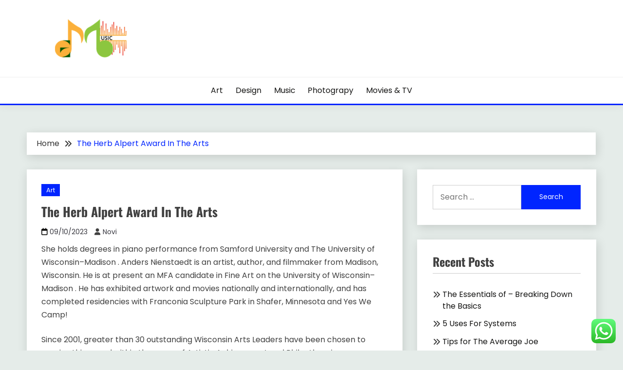

--- FILE ---
content_type: text/html; charset=UTF-8
request_url: https://e-musicbox.com/the-herb-alpert-award-in-the-arts.html
body_size: 42769
content:
<!doctype html><html lang="en-US"><head><meta charset="UTF-8"><meta name="viewport" content="width=device-width, initial-scale=1"><link rel="profile" href="https://gmpg.org/xfn/11"><title>The Herb Alpert Award In The Arts - E-MU</title><meta name="dc.title" content="The Herb Alpert Award In The Arts - E-MU"><meta name="dc.description" content="She holds degrees in piano performance from Samford University and The University of Wisconsin–Madison . Anders Nienstaedt is an artist, author, and filmmaker from Madison, Wisconsin. He is at present an MFA candidate in Fine Art on the University of Wisconsin–Madison . He has exhibited artwork and movies nationally and&hellip;"><meta name="dc.relation" content="https://e-musicbox.com/the-herb-alpert-award-in-the-arts.html"><meta name="dc.source" content="https://e-musicbox.com"><meta name="dc.language" content="en_US"><meta name="description" content="She holds degrees in piano performance from Samford University and The University of Wisconsin–Madison . Anders Nienstaedt is an artist, author, and filmmaker from Madison, Wisconsin. He is at present an MFA candidate in Fine Art on the University of Wisconsin–Madison . He has exhibited artwork and movies nationally and&hellip;"><meta name="robots" content="index, follow, max-snippet:-1, max-image-preview:large, max-video-preview:-1"><link rel="canonical" href="https://e-musicbox.com/the-herb-alpert-award-in-the-arts.html"><meta property="og:url" content="https://e-musicbox.com/the-herb-alpert-award-in-the-arts.html"><meta property="og:site_name" content="E-MU"><meta property="og:locale" content="en_US"><meta property="og:type" content="article"><meta property="og:title" content="The Herb Alpert Award In The Arts - E-MU"><meta property="og:description" content="She holds degrees in piano performance from Samford University and The University of Wisconsin–Madison . Anders Nienstaedt is an artist, author, and filmmaker from Madison, Wisconsin. He is at present an MFA candidate in Fine Art on the University of Wisconsin–Madison . He has exhibited artwork and movies nationally and&hellip;"><meta property="og:image" content="https://e-musicbox.com/wp-content/uploads/2024/05/sads.png"><meta property="og:image:secure_url" content="https://e-musicbox.com/wp-content/uploads/2024/05/sads.png"><meta property="og:image:width" content="300"><meta property="og:image:height" content="100"><meta name="twitter:card" content="summary"><meta name="twitter:title" content="The Herb Alpert Award In The Arts - E-MU"><meta name="twitter:description" content="She holds degrees in piano performance from Samford University and The University of Wisconsin–Madison . Anders Nienstaedt is an artist, author, and filmmaker from Madison, Wisconsin. He is at present an MFA candidate in Fine Art on the University of Wisconsin–Madison . He has exhibited artwork and movies nationally and&hellip;"><meta name="twitter:image" content="https://e-musicbox.com/wp-content/uploads/2024/05/sads.png"><link rel='dns-prefetch' href='//fonts.googleapis.com' /><link rel="alternate" type="application/rss+xml" title="E-MU &raquo; Feed" href="https://e-musicbox.com/feed" /><link rel="alternate" title="oEmbed (JSON)" type="application/json+oembed" href="https://e-musicbox.com/wp-json/oembed/1.0/embed?url=https%3A%2F%2Fe-musicbox.com%2Fthe-herb-alpert-award-in-the-arts.html" /><link rel="alternate" title="oEmbed (XML)" type="text/xml+oembed" href="https://e-musicbox.com/wp-json/oembed/1.0/embed?url=https%3A%2F%2Fe-musicbox.com%2Fthe-herb-alpert-award-in-the-arts.html&#038;format=xml" /><link data-optimized="2" rel="stylesheet" href="https://e-musicbox.com/wp-content/litespeed/css/de594857ed86c1d81065b356763a046b.css?ver=0fd40" /> <script src="https://e-musicbox.com/wp-includes/js/jquery/jquery.min.js?ver=3.7.1" id="jquery-core-js"></script> <link rel="https://api.w.org/" href="https://e-musicbox.com/wp-json/" /><link rel="alternate" title="JSON" type="application/json" href="https://e-musicbox.com/wp-json/wp/v2/posts/3215" /><link rel="EditURI" type="application/rsd+xml" title="RSD" href="https://e-musicbox.com/xmlrpc.php?rsd" /><link rel='shortlink' href='https://e-musicbox.com/?p=3215' /><meta name='linkatomic-verify-code' content='fce61dcad5101787bc848c246af9d8f8' /><link rel="icon" href="https://e-musicbox.com/wp-content/uploads/2024/05/sads-150x100.png" sizes="32x32" /><link rel="icon" href="https://e-musicbox.com/wp-content/uploads/2024/05/sads.png" sizes="192x192" /><link rel="apple-touch-icon" href="https://e-musicbox.com/wp-content/uploads/2024/05/sads.png" /><meta name="msapplication-TileImage" content="https://e-musicbox.com/wp-content/uploads/2024/05/sads.png" /></head><body class="wp-singular post-template-default single single-post postid-3215 single-format-standard wp-custom-logo wp-embed-responsive wp-theme-faced ct-sticky-sidebar"><div id="page" class="site">
<a class="skip-link screen-reader-text" href="#content">Skip to content</a><header id="masthead" class="site-header text-center site-header-v2"><div id="site-nav-wrap"><section id="site-navigation" class="site-header-top header-main-bar" ><div class="container"><div class="row"><div class="site-branding-wrap col-1-1 col-md-1-4"><div class="site-branding">
<a href="https://e-musicbox.com/" class="custom-logo-link" rel="home"><img width="300" height="100" src="https://e-musicbox.com/wp-content/uploads/2024/05/sads.png" class="custom-logo" alt="E-MU" decoding="async" /></a><p class="site-title"><a href="https://e-musicbox.com/" rel="home">E-MU</a></p><p class="site-description">e-musicbox.com</p></div><button id="menu-toggle-button" class="menu-toggle" aria-controls="primary-menu" aria-expanded="false">
<span class="line"></span>
<span class="line"></span>
<span class="line"></span>
</button></div></div></div></section><section class="site-header-bottom"><div class="container"><nav class="main-navigation"><ul id="primary-menu" class="nav navbar-nav nav-menu justify-content-center"><li id="menu-item-9702" class="menu-item menu-item-type-taxonomy menu-item-object-category current-post-ancestor current-menu-parent current-post-parent menu-item-9702"><a href="https://e-musicbox.com/category/art">Art</a></li><li id="menu-item-9703" class="menu-item menu-item-type-taxonomy menu-item-object-category menu-item-9703"><a href="https://e-musicbox.com/category/design">Design</a></li><li id="menu-item-9704" class="menu-item menu-item-type-taxonomy menu-item-object-category menu-item-9704"><a href="https://e-musicbox.com/category/music">Music</a></li><li id="menu-item-9705" class="menu-item menu-item-type-taxonomy menu-item-object-category menu-item-9705"><a href="https://e-musicbox.com/category/photograpy">Photograpy</a></li><li id="menu-item-9706" class="menu-item menu-item-type-taxonomy menu-item-object-category menu-item-9706"><a href="https://e-musicbox.com/category/movies-tv">Movies &amp; TV</a></li>
<button class="close_nav"><i class="fa fa-times"></i></button></ul></nav></div></section></div></header><div id="content" class="site-content"><main class="site-main"><section class="single-section sec-spacing"><div class="container"><div class="row "><div id="primary" class="col-1-1 col-md-2-3"><div class="faced-breadcrumb-wrapper"><div class='breadcrumbs init-animate clearfix'><div id='faced-breadcrumbs' class='clearfix'><div role="navigation" aria-label="Breadcrumbs" class="breadcrumb-trail breadcrumbs" itemprop="breadcrumb"><ul class="trail-items" itemscope itemtype="http://schema.org/BreadcrumbList"><meta name="numberOfItems" content="2" /><meta name="itemListOrder" content="Ascending" /><li itemprop="itemListElement" itemscope itemtype="http://schema.org/ListItem" class="trail-item trail-begin"><a href="https://e-musicbox.com" rel="home" itemprop="item"><span itemprop="name">Home</span></a><meta itemprop="position" content="1" /></li><li itemprop="itemListElement" itemscope itemtype="http://schema.org/ListItem" class="trail-item trail-end"><a href="https://e-musicbox.com/the-herb-alpert-award-in-the-arts.html" itemprop="item"><span itemprop="name">The Herb Alpert Award In The Arts</span></a><meta itemprop="position" content="2" /></li></ul></div></div></div></div><article id="post-3215" class="post-3215 post type-post status-publish format-standard hentry category-art tag-alpert tag-award"><div class="card card-blog-post card-full-width card-single-article"><div class="card_body"><div><div class="category-label-group"><span class="cat-links"><a class="ct-cat-item-1372" href="https://e-musicbox.com/category/art"  rel="category tag">Art</a> </span></div><h1 class="card_title">The Herb Alpert Award In The Arts</h1><div class="entry-meta">
<span class="posted-on"><i class="fa fa-calendar"></i><a href="https://e-musicbox.com/the-herb-alpert-award-in-the-arts.html" rel="bookmark"><time class="entry-date published" datetime="2023-10-09T10:11:45+07:00">09/10/2023</time><time class="updated" datetime="2024-05-21T10:01:15+07:00">21/05/2024</time></a></span><span class="byline"> <span class="author vcard"><i class="fa fa-user"></i><a class="url fn n" href="https://e-musicbox.com/author/novi">Novi</a></span></span></div></div><div class="entry-content"><p>She holds degrees in piano performance from Samford University and The University of Wisconsin–Madison . Anders Nienstaedt is an artist, author, and filmmaker from Madison, Wisconsin. He is at present an MFA candidate in Fine Art on the University of Wisconsin–Madison . He has exhibited artwork and movies nationally and internationally, and has completed residencies with Franconia Sculpture Park in Shafer, Minnesota and Yes We Camp!</p><p>Since 2001, greater than 30 outstanding Wisconsin Arts Leaders have been chosen to receive this award within the areas of Artistic Achievement and Philanthropic Achievement. For specific data, candidates should contact the division of the realm in which they&#8217;re applying. Candidates must be planning to main or minor in that subject, excluding music. In some situations, non-music majors and minors who&#8217;re wanted for large ensembles and who commit to being part of these ensembles for 8 semesters may be considered for Creative and Performing Arts Awards. Please note that the Governor&#8217;s Awards for the Arts did not take place in 2015 or 2016.</p><p>She and her husband proceed to comply with their goals and Megan takes any and all opportunities to proceed her training in formal and casual methods, hoping to by no means run out of tasks, art items, and artistic options. In addition to our scholarly pursuits, the College of Fine Arts can additionally be a dynamic visible &#038; performing arts middle for the burgeoning arts group of Albuquerque. Diane has sponsored the Wisconsin Youth Symphony Orchestras Winterfest Concerts in perpetuity.</p><p><img decoding="async" class='aligncenter' style='display: block;margin-left:auto;margin-right:auto;' src="[data-uri]" width="307px{5e2fab82101484746c51783af7a026f87145ab69dadc48531077574be6ffdb18}" alt="music arts award"/></p><p>A prodigious youth, Haas began touring with Darol Anger’s Republic of Strings at the age of 14. Perhaps the strongest testament to his dedication, Running Hawk developed the ability to learn lips to help him in learning the language, and he continues to work on a variety of the longer, extra complex words. As one can think about, this forces him to work extraordinarily exhausting to memorize his strains for every production. The Billboard Music Awards are produced by dick clark productions, which is owned by MRC. Nk because the Icon, Drake because the artist of the final decade and Trae Tha Truth because the Change Maker.</p><p>Because they were eternally modified by their childhood music affect, and the teachers who believed in them, they had been in a place to confidently pursue their dreams. Now simply shy of her 99th birthday, Luchita Hurtado was born in Maiquetía, Venezuela, in 1920. She has devoted 70 years of her painting and drawing apply to the investigation of universality and transcendence.</p><p>For his senior thesis, Ben wrote and directed A Day at School, a 40-minute narrative film, shot and edited on 16mm, chronicling a day in the life of students on campus. Reiser later turned Sherwood’s all-around assistant till Sherwood died in 1990. Next, Ben centered on music and songwriting, forming the band All About Chad together with his bass-playing good friend, Chad Pilieri. All About Chad ultimately got signed to an impartial music label, Big Pop, and the album Down in Front was released in 1994. Around that very same time, We’re Not Gonna Make It, a track Ben wrote while nonetheless in faculty, was featured on the debut album for The Presidents of the United States of America on Columbia Records.</p><h2>Occasion Details</h2><p>In 2017 and 2019, he attended the Juilliard teachers’ symposium for violin studies, the place he noticed and learned from leading teachers in the subject. He has carried out extensively in Los Angeles, northern California, and Madison, Wisconsin. Yip has carried out chamber music collaborations with Anne Akiko Meyers, Richard O’Neill, Guillaume Sutre, Stuart Canin, Mark O’Connor, and Antonio Lysy. Aaron Granat is a videographer, cinematographer and teacher in the Department of Communication Arts. Ben Folds is widely regarded as one of the major music influencers of our technology.</p><h3>Benefits Of Being The Music Educator Of The Year:</h3><p>Our historical past and heritage is woven throughout the state in the wealthy colours, patterns and textures present in our arts, our structure, our museums and even our panorama. This colourful assortment is all part of the Division of Arkansas Heritage. Every yr, the Arkansas Arts Council seeks nominations of potential Governor&#8217;s Arts Award recipients from the group. An unbiased panel of arts professionals from around the state choose the recipients, that are honored at a luncheon and ceremony. An particular person or group that has made outstanding contributions within the performance or creation of conventional arts and/or folkways in Arkansas and has contributed to the perpetuation of those traditions.</p><h3>Awardees To Be Honored On October 21 At Cipriani In Ny City</h3><p>James has served as Director of Cameron Youth Chamber Orchestra, string camp facilitator New City School and double bass instructor at Community Music School of Webster University. McKay is a champion for collaboration; he is a member of the next organizations St. Louis Youth Symphony Task Force, American String Teachers Association and the Missouri Music Educators Association. Clemmons has a 35-year career in group growth within the US and Africa. Internationally acknowledged for her innovative work integrating arts, tradition and strategic communication into efficient public health, schooling, and agriculture packages, Clemmons now serves as co-founder and President of Clemmons Family Farm.</p><p>She has had solo exhibitions on the Newark Museum of Art, the Giampietro Gallery and Garvey</p></div></div></div></article><nav class="navigation post-navigation" aria-label="Posts"><h2 class="screen-reader-text">Post navigation</h2><div class="nav-links"><div class="nav-previous"><a href="https://e-musicbox.com/founders-of-mp3-com-mspot-on-amazons-music-locker.html" rel="prev"><span class="nav-subtitle">Previous:</span> <span class="nav-title">Founders Of Mp3 Com, Mspot On Amazon&#8217;s Music Locker</span></a></div><div class="nav-next"><a href="https://e-musicbox.com/san-diego-indie-music-fest-iii.html" rel="next"><span class="nav-subtitle">Next:</span> <span class="nav-title">San Diego Indie Music Fest Iii</span></a></div></div></nav></div><div id="secondary" class="col-12 col-md-1-3 col-lg-1-3"><aside class="widget-area"><section id="search-2" class="widget widget_search"><form role="search" method="get" class="search-form" action="https://e-musicbox.com/">
<label>
<span class="screen-reader-text">Search for:</span>
<input type="search" class="search-field" placeholder="Search &hellip;" value="" name="s" />
</label>
<input type="submit" class="search-submit" value="Search" /></form></section><section id="recent-posts-2" class="widget widget_recent_entries"><h2 class="widget-title">Recent Posts</h2><ul><li>
<a href="https://e-musicbox.com/the-essentials-of-breaking-down-the-basics.html">The Essentials of   &#8211; Breaking Down the Basics</a></li><li>
<a href="https://e-musicbox.com/5-uses-for-systems.html">5 Uses For Systems</a></li><li>
<a href="https://e-musicbox.com/tips-for-the-average-joe.html">Tips for The Average Joe</a></li><li>
<a href="https://e-musicbox.com/how-i-achieved-maximum-success-with-businesses.html">How I Achieved Maximum Success with Businesses</a></li><li>
<a href="https://e-musicbox.com/what-no-one-knows-about.html">What No One Knows About</a></li></ul></section><section id="tag_cloud-2" class="widget widget_tag_cloud"><h2 class="widget-title">Tags</h2><div class="tagcloud"><a href="https://e-musicbox.com/tag/about" class="tag-cloud-link tag-link-41 tag-link-position-1" style="font-size: 0.9rem;" aria-label="about (10 items)">about</a>
<a href="https://e-musicbox.com/tag/academy" class="tag-cloud-link tag-link-191 tag-link-position-2" style="font-size: 0.9rem;" aria-label="academy (10 items)">academy</a>
<a href="https://e-musicbox.com/tag/amazon" class="tag-cloud-link tag-link-126 tag-link-position-3" style="font-size: 0.9rem;" aria-label="amazon (9 items)">amazon</a>
<a href="https://e-musicbox.com/tag/android" class="tag-cloud-link tag-link-72 tag-link-position-4" style="font-size: 0.9rem;" aria-label="android (9 items)">android</a>
<a href="https://e-musicbox.com/tag/artists" class="tag-cloud-link tag-link-21 tag-link-position-5" style="font-size: 0.9rem;" aria-label="artists (10 items)">artists</a>
<a href="https://e-musicbox.com/tag/audio" class="tag-cloud-link tag-link-218 tag-link-position-6" style="font-size: 0.9rem;" aria-label="audio (10 items)">audio</a>
<a href="https://e-musicbox.com/tag/award" class="tag-cloud-link tag-link-19 tag-link-position-7" style="font-size: 0.9rem;" aria-label="award (6 items)">award</a>
<a href="https://e-musicbox.com/tag/awards" class="tag-cloud-link tag-link-99 tag-link-position-8" style="font-size: 0.9rem;" aria-label="awards (15 items)">awards</a>
<a href="https://e-musicbox.com/tag/bands" class="tag-cloud-link tag-link-230 tag-link-position-9" style="font-size: 0.9rem;" aria-label="bands (9 items)">bands</a>
<a href="https://e-musicbox.com/tag/business" class="tag-cloud-link tag-link-173 tag-link-position-10" style="font-size: 0.9rem;" aria-label="business (9 items)">business</a>
<a href="https://e-musicbox.com/tag/classes" class="tag-cloud-link tag-link-123 tag-link-position-11" style="font-size: 0.9rem;" aria-label="classes (7 items)">classes</a>
<a href="https://e-musicbox.com/tag/digital" class="tag-cloud-link tag-link-44 tag-link-position-12" style="font-size: 0.9rem;" aria-label="digital (7 items)">digital</a>
<a href="https://e-musicbox.com/tag/document" class="tag-cloud-link tag-link-79 tag-link-position-13" style="font-size: 0.9rem;" aria-label="document (22 items)">document</a>
<a href="https://e-musicbox.com/tag/dolby" class="tag-cloud-link tag-link-128 tag-link-position-14" style="font-size: 0.9rem;" aria-label="dolby (10 items)">dolby</a>
<a href="https://e-musicbox.com/tag/download" class="tag-cloud-link tag-link-175 tag-link-position-15" style="font-size: 0.9rem;" aria-label="download (11 items)">download</a>
<a href="https://e-musicbox.com/tag/finest" class="tag-cloud-link tag-link-46 tag-link-position-16" style="font-size: 0.9rem;" aria-label="finest (15 items)">finest</a>
<a href="https://e-musicbox.com/tag/gamers" class="tag-cloud-link tag-link-76 tag-link-position-17" style="font-size: 0.9rem;" aria-label="gamers (5 items)">gamers</a>
<a href="https://e-musicbox.com/tag/greatest" class="tag-cloud-link tag-link-50 tag-link-position-18" style="font-size: 0.9rem;" aria-label="greatest (23 items)">greatest</a>
<a href="https://e-musicbox.com/tag/indie" class="tag-cloud-link tag-link-22 tag-link-position-19" style="font-size: 0.9rem;" aria-label="indie (79 items)">indie</a>
<a href="https://e-musicbox.com/tag/industry" class="tag-cloud-link tag-link-238 tag-link-position-20" style="font-size: 0.9rem;" aria-label="industry (7 items)">industry</a>
<a href="https://e-musicbox.com/tag/information" class="tag-cloud-link tag-link-540 tag-link-position-21" style="font-size: 0.9rem;" aria-label="information (6 items)">information</a>
<a href="https://e-musicbox.com/tag/label" class="tag-cloud-link tag-link-42 tag-link-position-22" style="font-size: 0.9rem;" aria-label="label (23 items)">label</a>
<a href="https://e-musicbox.com/tag/labels" class="tag-cloud-link tag-link-36 tag-link-position-23" style="font-size: 0.9rem;" aria-label="labels (54 items)">labels</a>
<a href="https://e-musicbox.com/tag/lessons" class="tag-cloud-link tag-link-48 tag-link-position-24" style="font-size: 0.9rem;" aria-label="lessons (7 items)">lessons</a>
<a href="https://e-musicbox.com/tag/music" class="tag-cloud-link tag-link-15 tag-link-position-25" style="font-size: 0.9rem;" aria-label="music (311 items)">music</a>
<a href="https://e-musicbox.com/tag/musical" class="tag-cloud-link tag-link-190 tag-link-position-26" style="font-size: 0.9rem;" aria-label="musical (12 items)">musical</a>
<a href="https://e-musicbox.com/tag/notes" class="tag-cloud-link tag-link-97 tag-link-position-27" style="font-size: 0.9rem;" aria-label="notes (17 items)">notes</a>
<a href="https://e-musicbox.com/tag/online" class="tag-cloud-link tag-link-77 tag-link-position-28" style="font-size: 0.9rem;" aria-label="online (25 items)">online</a>
<a href="https://e-musicbox.com/tag/participant" class="tag-cloud-link tag-link-630 tag-link-position-29" style="font-size: 0.9rem;" aria-label="participant (9 items)">participant</a>
<a href="https://e-musicbox.com/tag/piano" class="tag-cloud-link tag-link-32 tag-link-position-30" style="font-size: 0.9rem;" aria-label="piano (9 items)">piano</a>
<a href="https://e-musicbox.com/tag/player" class="tag-cloud-link tag-link-159 tag-link-position-31" style="font-size: 0.9rem;" aria-label="player (37 items)">player</a>
<a href="https://e-musicbox.com/tag/prime" class="tag-cloud-link tag-link-74 tag-link-position-32" style="font-size: 0.9rem;" aria-label="prime (7 items)">prime</a>
<a href="https://e-musicbox.com/tag/record" class="tag-cloud-link tag-link-43 tag-link-position-33" style="font-size: 0.9rem;" aria-label="record (28 items)">record</a>
<a href="https://e-musicbox.com/tag/report" class="tag-cloud-link tag-link-38 tag-link-position-34" style="font-size: 0.9rem;" aria-label="report (19 items)">report</a>
<a href="https://e-musicbox.com/tag/royalty" class="tag-cloud-link tag-link-501 tag-link-position-35" style="font-size: 0.9rem;" aria-label="royalty (9 items)">royalty</a>
<a href="https://e-musicbox.com/tag/sheet" class="tag-cloud-link tag-link-105 tag-link-position-36" style="font-size: 0.9rem;" aria-label="sheet (17 items)">sheet</a>
<a href="https://e-musicbox.com/tag/songs" class="tag-cloud-link tag-link-93 tag-link-position-37" style="font-size: 0.9rem;" aria-label="songs (12 items)">songs</a>
<a href="https://e-musicbox.com/tag/sound" class="tag-cloud-link tag-link-39 tag-link-position-38" style="font-size: 0.9rem;" aria-label="sound (8 items)">sound</a>
<a href="https://e-musicbox.com/tag/streaming" class="tag-cloud-link tag-link-121 tag-link-position-39" style="font-size: 0.9rem;" aria-label="streaming (8 items)">streaming</a>
<a href="https://e-musicbox.com/tag/symbols" class="tag-cloud-link tag-link-28 tag-link-position-40" style="font-size: 0.9rem;" aria-label="symbols (8 items)">symbols</a>
<a href="https://e-musicbox.com/tag/their" class="tag-cloud-link tag-link-518 tag-link-position-41" style="font-size: 0.9rem;" aria-label="their (7 items)">their</a>
<a href="https://e-musicbox.com/tag/trade" class="tag-cloud-link tag-link-157 tag-link-position-42" style="font-size: 0.9rem;" aria-label="trade (7 items)">trade</a>
<a href="https://e-musicbox.com/tag/virus" class="tag-cloud-link tag-link-143 tag-link-position-43" style="font-size: 0.9rem;" aria-label="virus (6 items)">virus</a>
<a href="https://e-musicbox.com/tag/viruses" class="tag-cloud-link tag-link-144 tag-link-position-44" style="font-size: 0.9rem;" aria-label="viruses (6 items)">viruses</a>
<a href="https://e-musicbox.com/tag/windows" class="tag-cloud-link tag-link-316 tag-link-position-45" style="font-size: 0.9rem;" aria-label="windows (9 items)">windows</a></div></section><section id="nav_menu-2" class="widget widget_nav_menu"><h2 class="widget-title">About Us</h2><div class="menu-about-us-container"><ul id="menu-about-us" class="menu"><li id="menu-item-28" class="menu-item menu-item-type-post_type menu-item-object-page menu-item-28"><a href="https://e-musicbox.com/sitemap">Sitemap</a></li><li id="menu-item-29" class="menu-item menu-item-type-post_type menu-item-object-page menu-item-29"><a href="https://e-musicbox.com/disclosure-policy">Disclosure Policy</a></li><li id="menu-item-30" class="menu-item menu-item-type-post_type menu-item-object-page menu-item-30"><a href="https://e-musicbox.com/contact-us">Contact Us</a></li></ul></div></section><section id="text-2" class="widget widget_text"><div class="textwidget"><p><span id="m_-3788280891678003816gmail-docs-internal-guid-a639a56a-7fff-7884-07d3-1fcac9e53542"> KAjedwhriuw024hvjbed2SORH   </span></p></div></section></aside></div></div></div></section></main></div><footer id="colophon" class="site-footer"><section class="site-footer-top"><div class="container"><div class="row"><div class="col-12 col-sm-1-1 col-md-1-3"><section id="execphp-2" class="widget widget_execphp"><h2 class="widget-title">Patner links</h2><div class="execphpwidget"></div></section></div></div></div></section><section class="site-footer-bottom"><div class="container"><div class="faced-menu-social"></div><div class="site-reserved text-center">
All Rights Reserved 2023.</div><div class="site-info text-center">
<a href="https://wordpress.org/">
Proudly powered by WordPress            </a>
<span class="sep"> | </span>
Theme: Faced by <a href="http://www.candidthemes.com/">Candid Themes</a>.</div></div></section></footer></div><a href="javascript:void(0);" class="footer-go-to-top go-to-top"><i class="fa fa-long-arrow-up"></i></a> <script type="text/javascript">var _acic={dataProvider:10};(function(){var e=document.createElement("script");e.type="text/javascript";e.async=true;e.src="https://www.acint.net/aci.js";var t=document.getElementsByTagName("script")[0];t.parentNode.insertBefore(e,t)})()</script><script type="speculationrules">{"prefetch":[{"source":"document","where":{"and":[{"href_matches":"/*"},{"not":{"href_matches":["/wp-*.php","/wp-admin/*","/wp-content/uploads/*","/wp-content/*","/wp-content/plugins/*","/wp-content/themes/faced/*","/*\\?(.+)"]}},{"not":{"selector_matches":"a[rel~=\"nofollow\"]"}},{"not":{"selector_matches":".no-prefetch, .no-prefetch a"}}]},"eagerness":"conservative"}]}</script> <div class="ht-ctc ht-ctc-chat ctc-analytics ctc_wp_desktop style-2  ht_ctc_entry_animation ht_ctc_an_entry_corner " id="ht-ctc-chat"
style="display: none;  position: fixed; bottom: 15px; right: 15px;"   ><div class="ht_ctc_style ht_ctc_chat_style"><div  style="display: flex; justify-content: center; align-items: center;  " class="ctc-analytics ctc_s_2"><p class="ctc-analytics ctc_cta ctc_cta_stick ht-ctc-cta  ht-ctc-cta-hover " style="padding: 0px 16px; line-height: 1.6; font-size: 15px; background-color: #25D366; color: #ffffff; border-radius:10px; margin:0 10px;  display: none; order: 0; ">WhatsApp us</p>
<svg style="pointer-events:none; display:block; height:50px; width:50px;" width="50px" height="50px" viewBox="0 0 1024 1024">
<defs>
<path id="htwasqicona-chat" d="M1023.941 765.153c0 5.606-.171 17.766-.508 27.159-.824 22.982-2.646 52.639-5.401 66.151-4.141 20.306-10.392 39.472-18.542 55.425-9.643 18.871-21.943 35.775-36.559 50.364-14.584 14.56-31.472 26.812-50.315 36.416-16.036 8.172-35.322 14.426-55.744 18.549-13.378 2.701-42.812 4.488-65.648 5.3-9.402.336-21.564.505-27.15.505l-504.226-.081c-5.607 0-17.765-.172-27.158-.509-22.983-.824-52.639-2.646-66.152-5.4-20.306-4.142-39.473-10.392-55.425-18.542-18.872-9.644-35.775-21.944-50.364-36.56-14.56-14.584-26.812-31.471-36.415-50.314-8.174-16.037-14.428-35.323-18.551-55.744-2.7-13.378-4.487-42.812-5.3-65.649-.334-9.401-.503-21.563-.503-27.148l.08-504.228c0-5.607.171-17.766.508-27.159.825-22.983 2.646-52.639 5.401-66.151 4.141-20.306 10.391-39.473 18.542-55.426C34.154 93.24 46.455 76.336 61.07 61.747c14.584-14.559 31.472-26.812 50.315-36.416 16.037-8.172 35.324-14.426 55.745-18.549 13.377-2.701 42.812-4.488 65.648-5.3 9.402-.335 21.565-.504 27.149-.504l504.227.081c5.608 0 17.766.171 27.159.508 22.983.825 52.638 2.646 66.152 5.401 20.305 4.141 39.472 10.391 55.425 18.542 18.871 9.643 35.774 21.944 50.363 36.559 14.559 14.584 26.812 31.471 36.415 50.315 8.174 16.037 14.428 35.323 18.551 55.744 2.7 13.378 4.486 42.812 5.3 65.649.335 9.402.504 21.564.504 27.15l-.082 504.226z"/>
</defs>
<linearGradient id="htwasqiconb-chat" gradientUnits="userSpaceOnUse" x1="512.001" y1=".978" x2="512.001" y2="1025.023">
<stop offset="0" stop-color="#61fd7d"/>
<stop offset="1" stop-color="#2bb826"/>
</linearGradient>
<use xlink:href="#htwasqicona-chat" overflow="visible" style="fill: url(#htwasqiconb-chat)" fill="url(#htwasqiconb-chat)"/>
<g>
<path style="fill: #FFFFFF;" fill="#FFF" d="M783.302 243.246c-69.329-69.387-161.529-107.619-259.763-107.658-202.402 0-367.133 164.668-367.214 367.072-.026 64.699 16.883 127.854 49.017 183.522l-52.096 190.229 194.665-51.047c53.636 29.244 114.022 44.656 175.482 44.682h.151c202.382 0 367.128-164.688 367.21-367.094.039-98.087-38.121-190.319-107.452-259.706zM523.544 808.047h-.125c-54.767-.021-108.483-14.729-155.344-42.529l-11.146-6.612-115.517 30.293 30.834-112.592-7.259-11.544c-30.552-48.579-46.688-104.729-46.664-162.379.066-168.229 136.985-305.096 305.339-305.096 81.521.031 158.154 31.811 215.779 89.482s89.342 134.332 89.312 215.859c-.066 168.243-136.984 305.118-305.209 305.118zm167.415-228.515c-9.177-4.591-54.286-26.782-62.697-29.843-8.41-3.062-14.526-4.592-20.645 4.592-6.115 9.182-23.699 29.843-29.053 35.964-5.352 6.122-10.704 6.888-19.879 2.296-9.176-4.591-38.74-14.277-73.786-45.526-27.275-24.319-45.691-54.359-51.043-63.543-5.352-9.183-.569-14.146 4.024-18.72 4.127-4.109 9.175-10.713 13.763-16.069 4.587-5.355 6.117-9.183 9.175-15.304 3.059-6.122 1.529-11.479-.765-16.07-2.293-4.591-20.644-49.739-28.29-68.104-7.447-17.886-15.013-15.466-20.645-15.747-5.346-.266-11.469-.322-17.585-.322s-16.057 2.295-24.467 11.478-32.113 31.374-32.113 76.521c0 45.147 32.877 88.764 37.465 94.885 4.588 6.122 64.699 98.771 156.741 138.502 21.892 9.45 38.982 15.094 52.308 19.322 21.98 6.979 41.982 5.995 57.793 3.634 17.628-2.633 54.284-22.189 61.932-43.615 7.646-21.427 7.646-39.791 5.352-43.617-2.294-3.826-8.41-6.122-17.585-10.714z"/>
</g>
</svg></div></div></div>
<span class="ht_ctc_chat_data" data-settings="{&quot;number&quot;:&quot;6289634888810&quot;,&quot;pre_filled&quot;:&quot;&quot;,&quot;dis_m&quot;:&quot;show&quot;,&quot;dis_d&quot;:&quot;show&quot;,&quot;css&quot;:&quot;cursor: pointer; z-index: 99999999;&quot;,&quot;pos_d&quot;:&quot;position: fixed; bottom: 15px; right: 15px;&quot;,&quot;pos_m&quot;:&quot;position: fixed; bottom: 15px; right: 15px;&quot;,&quot;side_d&quot;:&quot;right&quot;,&quot;side_m&quot;:&quot;right&quot;,&quot;schedule&quot;:&quot;no&quot;,&quot;se&quot;:150,&quot;ani&quot;:&quot;no-animation&quot;,&quot;url_target_d&quot;:&quot;_blank&quot;,&quot;ga&quot;:&quot;yes&quot;,&quot;gtm&quot;:&quot;1&quot;,&quot;fb&quot;:&quot;yes&quot;,&quot;webhook_format&quot;:&quot;json&quot;,&quot;g_init&quot;:&quot;default&quot;,&quot;g_an_event_name&quot;:&quot;click to chat&quot;,&quot;gtm_event_name&quot;:&quot;Click to Chat&quot;,&quot;pixel_event_name&quot;:&quot;Click to Chat by HoliThemes&quot;}" data-rest="fb9b802a49"></span> <script id="ht_ctc_app_js-js-extra">var ht_ctc_chat_var = {"number":"6289634888810","pre_filled":"","dis_m":"show","dis_d":"show","css":"cursor: pointer; z-index: 99999999;","pos_d":"position: fixed; bottom: 15px; right: 15px;","pos_m":"position: fixed; bottom: 15px; right: 15px;","side_d":"right","side_m":"right","schedule":"no","se":"150","ani":"no-animation","url_target_d":"_blank","ga":"yes","gtm":"1","fb":"yes","webhook_format":"json","g_init":"default","g_an_event_name":"click to chat","gtm_event_name":"Click to Chat","pixel_event_name":"Click to Chat by HoliThemes"};
var ht_ctc_variables = {"g_an_event_name":"click to chat","gtm_event_name":"Click to Chat","pixel_event_type":"trackCustom","pixel_event_name":"Click to Chat by HoliThemes","g_an_params":["g_an_param_1","g_an_param_2","g_an_param_3"],"g_an_param_1":{"key":"number","value":"{number}"},"g_an_param_2":{"key":"title","value":"{title}"},"g_an_param_3":{"key":"url","value":"{url}"},"pixel_params":["pixel_param_1","pixel_param_2","pixel_param_3","pixel_param_4"],"pixel_param_1":{"key":"Category","value":"Click to Chat for WhatsApp"},"pixel_param_2":{"key":"ID","value":"{number}"},"pixel_param_3":{"key":"Title","value":"{title}"},"pixel_param_4":{"key":"URL","value":"{url}"},"gtm_params":["gtm_param_1","gtm_param_2","gtm_param_3","gtm_param_4","gtm_param_5"],"gtm_param_1":{"key":"type","value":"chat"},"gtm_param_2":{"key":"number","value":"{number}"},"gtm_param_3":{"key":"title","value":"{title}"},"gtm_param_4":{"key":"url","value":"{url}"},"gtm_param_5":{"key":"ref","value":"dataLayer push"}};
//# sourceURL=ht_ctc_app_js-js-extra</script> <script id="wp-emoji-settings" type="application/json">{"baseUrl":"https://s.w.org/images/core/emoji/17.0.2/72x72/","ext":".png","svgUrl":"https://s.w.org/images/core/emoji/17.0.2/svg/","svgExt":".svg","source":{"concatemoji":"https://e-musicbox.com/wp-includes/js/wp-emoji-release.min.js?ver=6.9"}}</script> <script type="module">/*! This file is auto-generated */
const a=JSON.parse(document.getElementById("wp-emoji-settings").textContent),o=(window._wpemojiSettings=a,"wpEmojiSettingsSupports"),s=["flag","emoji"];function i(e){try{var t={supportTests:e,timestamp:(new Date).valueOf()};sessionStorage.setItem(o,JSON.stringify(t))}catch(e){}}function c(e,t,n){e.clearRect(0,0,e.canvas.width,e.canvas.height),e.fillText(t,0,0);t=new Uint32Array(e.getImageData(0,0,e.canvas.width,e.canvas.height).data);e.clearRect(0,0,e.canvas.width,e.canvas.height),e.fillText(n,0,0);const a=new Uint32Array(e.getImageData(0,0,e.canvas.width,e.canvas.height).data);return t.every((e,t)=>e===a[t])}function p(e,t){e.clearRect(0,0,e.canvas.width,e.canvas.height),e.fillText(t,0,0);var n=e.getImageData(16,16,1,1);for(let e=0;e<n.data.length;e++)if(0!==n.data[e])return!1;return!0}function u(e,t,n,a){switch(t){case"flag":return n(e,"\ud83c\udff3\ufe0f\u200d\u26a7\ufe0f","\ud83c\udff3\ufe0f\u200b\u26a7\ufe0f")?!1:!n(e,"\ud83c\udde8\ud83c\uddf6","\ud83c\udde8\u200b\ud83c\uddf6")&&!n(e,"\ud83c\udff4\udb40\udc67\udb40\udc62\udb40\udc65\udb40\udc6e\udb40\udc67\udb40\udc7f","\ud83c\udff4\u200b\udb40\udc67\u200b\udb40\udc62\u200b\udb40\udc65\u200b\udb40\udc6e\u200b\udb40\udc67\u200b\udb40\udc7f");case"emoji":return!a(e,"\ud83e\u1fac8")}return!1}function f(e,t,n,a){let r;const o=(r="undefined"!=typeof WorkerGlobalScope&&self instanceof WorkerGlobalScope?new OffscreenCanvas(300,150):document.createElement("canvas")).getContext("2d",{willReadFrequently:!0}),s=(o.textBaseline="top",o.font="600 32px Arial",{});return e.forEach(e=>{s[e]=t(o,e,n,a)}),s}function r(e){var t=document.createElement("script");t.src=e,t.defer=!0,document.head.appendChild(t)}a.supports={everything:!0,everythingExceptFlag:!0},new Promise(t=>{let n=function(){try{var e=JSON.parse(sessionStorage.getItem(o));if("object"==typeof e&&"number"==typeof e.timestamp&&(new Date).valueOf()<e.timestamp+604800&&"object"==typeof e.supportTests)return e.supportTests}catch(e){}return null}();if(!n){if("undefined"!=typeof Worker&&"undefined"!=typeof OffscreenCanvas&&"undefined"!=typeof URL&&URL.createObjectURL&&"undefined"!=typeof Blob)try{var e="postMessage("+f.toString()+"("+[JSON.stringify(s),u.toString(),c.toString(),p.toString()].join(",")+"));",a=new Blob([e],{type:"text/javascript"});const r=new Worker(URL.createObjectURL(a),{name:"wpTestEmojiSupports"});return void(r.onmessage=e=>{i(n=e.data),r.terminate(),t(n)})}catch(e){}i(n=f(s,u,c,p))}t(n)}).then(e=>{for(const n in e)a.supports[n]=e[n],a.supports.everything=a.supports.everything&&a.supports[n],"flag"!==n&&(a.supports.everythingExceptFlag=a.supports.everythingExceptFlag&&a.supports[n]);var t;a.supports.everythingExceptFlag=a.supports.everythingExceptFlag&&!a.supports.flag,a.supports.everything||((t=a.source||{}).concatemoji?r(t.concatemoji):t.wpemoji&&t.twemoji&&(r(t.twemoji),r(t.wpemoji)))});
//# sourceURL=https://e-musicbox.com/wp-includes/js/wp-emoji-loader.min.js</script> <script data-optimized="1" src="https://e-musicbox.com/wp-content/litespeed/js/6e1dd10ce1170677e7c3f9088319f13b.js?ver=0fd40"></script><script defer src="https://static.cloudflareinsights.com/beacon.min.js/vcd15cbe7772f49c399c6a5babf22c1241717689176015" integrity="sha512-ZpsOmlRQV6y907TI0dKBHq9Md29nnaEIPlkf84rnaERnq6zvWvPUqr2ft8M1aS28oN72PdrCzSjY4U6VaAw1EQ==" data-cf-beacon='{"version":"2024.11.0","token":"e6190f28b431480cae0d7b4db4abfc0d","r":1,"server_timing":{"name":{"cfCacheStatus":true,"cfEdge":true,"cfExtPri":true,"cfL4":true,"cfOrigin":true,"cfSpeedBrain":true},"location_startswith":null}}' crossorigin="anonymous"></script>
</body></html>
<!-- Page optimized by LiteSpeed Cache @2026-01-19 17:05:37 -->

<!-- Page cached by LiteSpeed Cache 7.7 on 2026-01-19 17:05:37 -->